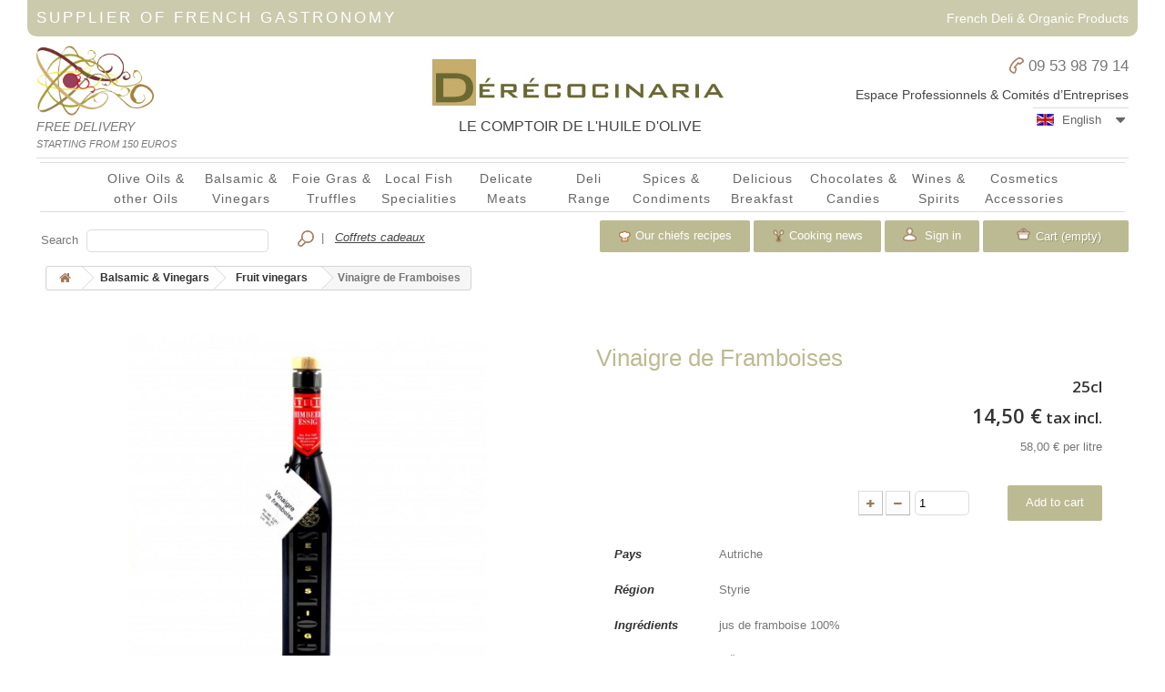

--- FILE ---
content_type: text/html; charset=utf-8
request_url: https://www.derecocinaria.com/en/fruit-vinegars/112-vinaigre-de-framboises-9007203002269.html
body_size: 12728
content:
<!DOCTYPE HTML>
<!--[if lt IE 7]> <html class="no-js lt-ie9 lt-ie8 lt-ie7" lang="en"><![endif]-->
<!--[if IE 7]><html class="no-js lt-ie9 lt-ie8 ie7" lang="en"><![endif]-->
<!--[if IE 8]><html class="no-js lt-ie9 ie8" lang="en"><![endif]-->
<!--[if gt IE 8]> <html class="no-js ie9" lang="en"><![endif]-->
<html lang="en">
	<head>
		<meta charset="utf-8" />
		<title>Vinaigre de Framboises - LE COMPTOIR DE L&#039;HUILE D&#039;OLIVE</title>
		<meta name="generator" content="PrestaShop" />
		<meta name="robots" content="index,follow" />
		<meta name="viewport" content="width=device-width, minimum-scale=0.25, maximum-scale=1.6, initial-scale=1.0" />
		<meta name="apple-mobile-web-app-capable" content="yes" />
		<link rel="icon" type="image/vnd.microsoft.icon" href="/img/favicon.ico?1542706061" />
		<link rel="shortcut icon" type="image/x-icon" href="/img/favicon.ico?1542706061" />
			<link rel="stylesheet" href="https://www.derecocinaria.com/themes/derecocinaria/cache/v_9_ef3d566559f038bdffe8a8cc6a0b03f7_all.css" type="text/css" media="all" />
			<link rel="stylesheet" href="https://www.derecocinaria.com/themes/derecocinaria/cache/v_9_d8f71fca4f7fbf2aa0233fba5a6bc69a_print.css" type="text/css" media="print" />
				<link rel="stylesheet" href="https://www.derecocinaria.com/themes/derecocinaria/css/custom.css" type="text/css" media="all" />
            <link href='http://fonts.googleapis.com/css?family=Muli:400,400italic' rel='stylesheet' type='text/css'>
            <link href='http://fonts.googleapis.com/css?family=Alegreya+Sans+SC:400,500,700,800,900,400italic,500italic,700italic,800italic,900italic' rel='stylesheet' type='text/css'>

	<script type="text/javascript">
var CUSTOMIZE_TEXTFIELD = 1;
var FancyboxI18nClose = 'Close';
var FancyboxI18nNext = 'Next';
var FancyboxI18nPrev = 'Previous';
var PS_CATALOG_MODE = false;
var ajax_allowed = true;
var ajaxsearch = true;
var allowBuyWhenOutOfStock = false;
var attribute_anchor_separator = '-';
var attributesCombinations = [];
var availableLaterValue = '';
var availableNowValue = '';
var baseDir = 'https://www.derecocinaria.com/';
var baseUri = 'https://www.derecocinaria.com/';
var blocksearch_type = 'top';
var contentOnly = false;
var currencyBlank = 1;
var currencyFormat = 2;
var currencyRate = 1;
var currencySign = '€';
var currentDate = '2026-01-22 15:32:12';
var customerGroupWithoutTax = false;
var customizationFields = false;
var customizationIdMessage = 'Customization #';
var default_eco_tax = 0;
var delete_txt = 'Delete';
var displayList = false;
var displayPrice = 0;
var doesntExist = 'This combination does not exist for this product. Please select another combination.';
var doesntExistNoMore = 'This product is no longer in stock';
var doesntExistNoMoreBut = 'with those attributes but is available with others.';
var ecotaxTax_rate = 0;
var fieldRequired = 'Please fill in all the required fields before saving your customization.';
var freeProductTranslation = 'Free!';
var freeShippingTranslation = 'Free shipping!';
var generated_date = 1769092331;
var group_reduction = 0;
var hasDeliveryAddress = false;
var idDefaultImage = 597;
var id_lang = 2;
var id_product = 112;
var img_dir = 'https://www.derecocinaria.com/themes/derecocinaria/img/';
var img_prod_dir = 'https://www.derecocinaria.com/img/p/';
var img_ps_dir = 'https://www.derecocinaria.com/img/';
var instantsearch = false;
var isGuest = 0;
var isLogged = 0;
var isMobile = false;
var jqZoomEnabled = false;
var mailalerts_already = 'You already have an alert for this product';
var mailalerts_invalid = 'Your e-mail address is invalid';
var mailalerts_placeholder = 'your@email.com';
var mailalerts_registered = 'Request notification registered';
var mailalerts_url_add = 'https://www.derecocinaria.com/en/module/mailalerts/actions?process=add';
var mailalerts_url_check = 'https://www.derecocinaria.com/en/module/mailalerts/actions?process=check';
var maxQuantityToAllowDisplayOfLastQuantityMessage = 0;
var minimalQuantity = 1;
var noTaxForThisProduct = false;
var oosHookJsCodeFunctions = [];
var page_name = 'product';
var priceDisplayMethod = 0;
var priceDisplayPrecision = 2;
var productAvailableForOrder = true;
var productBasePriceTaxExcl = 13.74;
var productBasePriceTaxExcluded = 13.74;
var productHasAttributes = false;
var productPrice = 14.5;
var productPriceTaxExcluded = 13.74;
var productPriceWithoutReduction = 14.5;
var productReference = 'FRAMBOISE 25CL';
var productShowPrice = true;
var productUnitPriceRatio = 0.25;
var product_fileButtonHtml = 'Choose File';
var product_fileDefaultHtml = 'No file selected';
var product_specific_price = [];
var quantitiesDisplayAllowed = false;
var quantityAvailable = 0;
var quickView = true;
var reduction_percent = 0;
var reduction_price = 0;
var removingLinkText = 'remove this product from my cart';
var roundMode = 2;
var search_url = 'https://www.derecocinaria.com/en/recherche';
var sharing_img = 'https://www.derecocinaria.com/597/vinaigre-de-framboises.jpg';
var sharing_name = 'Vinaigre de Framboises';
var sharing_url = 'https://www.derecocinaria.com/en/fruit-vinegars/112-vinaigre-de-framboises-9007203002269.html';
var specific_currency = false;
var specific_price = 0;
var static_token = '3ec8e28189f32bf39a4d05e7b3d68dc3';
var stf_msg_error = 'Your e-mail could not be sent. Please check the e-mail address and try again.';
var stf_msg_required = 'You did not fill required fields';
var stf_msg_success = 'Your e-mail has been sent successfully';
var stf_msg_title = 'Send to a friend';
var stf_secure_key = 'b353079b8c0f88af49b217ec7f026317';
var stock_management = 1;
var taxRate = 5.5;
var toBeDetermined = 'To be determined';
var token = '3ec8e28189f32bf39a4d05e7b3d68dc3';
var uploading_in_progress = 'Uploading in progress, please be patient.';
var usingSecureMode = true;
</script>

		<script type="text/javascript" src="/js/jquery/jquery-1.11.0.min.js"></script>
		<script type="text/javascript" src="/js/jquery/jquery-migrate-1.2.1.min.js"></script>
		<script type="text/javascript" src="/js/jquery/plugins/jquery.easing.js"></script>
		<script type="text/javascript" src="/js/tools.js"></script>
		<script type="text/javascript" src="/themes/derecocinaria/js/global.js"></script>
		<script type="text/javascript" src="/themes/derecocinaria/js/autoload/10-bootstrap.min.js"></script>
		<script type="text/javascript" src="/themes/derecocinaria/js/autoload/15-jquery.total-storage.min.js"></script>
		<script type="text/javascript" src="/themes/derecocinaria/js/autoload/15-jquery.uniform-modified.js"></script>
		<script type="text/javascript" src="/js/jquery/plugins/fancybox/jquery.fancybox.js"></script>
		<script type="text/javascript" src="/themes/derecocinaria/js/products-comparison.js"></script>
		<script type="text/javascript" src="/js/jquery/plugins/jquery.idTabs.js"></script>
		<script type="text/javascript" src="/js/jquery/plugins/jquery.scrollTo.js"></script>
		<script type="text/javascript" src="/js/jquery/plugins/jquery.serialScroll.js"></script>
		<script type="text/javascript" src="/js/jquery/plugins/bxslider/jquery.bxslider.js"></script>
		<script type="text/javascript" src="/themes/derecocinaria/js/product.js"></script>
		<script type="text/javascript" src="/modules/socialsharing/js/socialsharing.js"></script>
		<script type="text/javascript" src="/themes/derecocinaria/js/modules/blockcart/ajax-cart.js"></script>
		<script type="text/javascript" src="/themes/derecocinaria/js/tools/treeManagement.js"></script>
		<script type="text/javascript" src="/js/jquery/plugins/autocomplete/jquery.autocomplete.js"></script>
		<script type="text/javascript" src="/themes/derecocinaria/js/modules/blocksearch/blocksearch.js"></script>
		<script type="text/javascript" src="/themes/derecocinaria/js/modules/sendtoafriend/sendtoafriend.js"></script>
		<script type="text/javascript" src="/themes/derecocinaria/js/modules/blocktopmenu/js/hoverIntent.js"></script>
		<script type="text/javascript" src="/themes/derecocinaria/js/modules/blocktopmenu/js/superfish-modified.js"></script>
		<script type="text/javascript" src="/themes/derecocinaria/js/modules/blocktopmenu/js/blocktopmenu.js"></script>
		<script type="text/javascript" src="/themes/derecocinaria/js/modules/mailalerts/mailalerts.js"></script>
		<script type="text/javascript" src="/modules/dpdfrance/views/js/front/relais/dpdfrance_relais.js"></script>
		<script type="text/javascript" src="https://maps.googleapis.com/maps/api/js?sensor=false"></script>
		<script type="text/javascript" src="/modules/ganalytics/views/js/GoogleAnalyticActionLib.js"></script>
			<meta property="og:title" content="Vinaigre de Framboises - LE COMPTOIR DE L&#039;HUILE D&#039;OLIVE" />
<meta property="og:url" content="https://www.derecocinaria.com/en/fruit-vinegars/112-vinaigre-de-framboises-9007203002269.html" />
<meta property="og:type" content="product" />
<meta property="og:site_name" content="LE COMPTOIR DE L'HUILE D'OLIVE" />
<meta property="og:description" content="" />
<meta property="og:email" content="" />
<meta property="og:phone_number" content="" />
<meta property="og:street-address" content="" />
<meta property="og:locality" content="" />
<meta property="og:country-name" content="" />
<meta property="og:postal-code" content="" />
<meta property="og:image" content="https://www.derecocinaria.com/597-large_default/vinaigre-de-framboises.jpg" />
<style type="text/css">
@charset "utf-8";
/* CSS Document */

#CCategoriePlus{padding:0}
#CCategoriePlus .CCatPlus{padding:1px}
#CCategoriePlus .CCatPlus ul{padding:0;margin:0px}
#CCategoriePlus .CCatPlus li, .swiper-slide{border:solid 1px #f1f2f3;background:#0;padding:0;margin-bottom:1px}
#CCategoriePlus .CCatPlus li a, .swiper-slide a{
	text-align:center;
	display:block;
	color:#eb12eb;
	font-size:12px;/*Sub categories text size*/
	text-decoration:none
}
#CCategoriePlus .CCatPlus li a:hover, .swiper-slide a:hover{background-color:#13131c;color:#5fd624;}
@media(max-width:990px){
#CCategoriePlus .CCatPlus ul li{padding:5px 8px;background:#f1f2f3;margin-bottom:1px}
#CCategoriePlus .ctitle{text-align:center}
}
#CCategoriePlus.ctitle{display:block;background:#f1f2f3;border:solid 1px #000000;border-top:0;margin: 0 0 1px 0}
#CCategoriePlus .ctitle a{color:#fc0ffc}
#CCategoriePlus .ctitle a:hover{color:#1421cf}
#CCategoriePlus .Cprod {text-align:center;display:block;border:solid 1px #f1f2f3;}
#CCategoriePlus .Cprod a.button span{text-align:center;font-size:0.8em;padding:1px 3px}
#CCategoriePlus .CcategoryImage{padding:0;margin:0 auto;display:block;background:#f1f2f3;;border:solid 1px #000000;border-bottom:0}
#CCategoriePlus .CCatPlus li .CcategoryImage{border:none}
#CCategoriePlus .CCatPlus a.Ctocat{color:#e8910e;}
#CCategoriePlus small{margin-top:3px}

.swiper-container {
    width: 100%;
    height: 100%}
.swiper-slide {
    text-align: center;
    font-size: 18px;
    background: #fff;
    /* Center slide text vertically */
    display: -webkit-box;
    display: -ms-flexbox;
    display: -webkit-flex;
    display: flex;
    -webkit-box-pack: center;
    -ms-flex-pack: center;
    -webkit-justify-content: center;
    justify-content: center;
    -webkit-box-align: center;
    -ms-flex-align: center;
    -webkit-align-items: center;
    align-items: center}

.swiper-pagination-bullet-active{background:#000000 !important}
.swiper-slide a{color:#000000}

  /* Hack pour le bug du float sur les listes avec des div plus courtes */
@media (min-width:767px){

  /* Column clear fix */
 #CCategoriePlus .col-lg-1:nth-child(12n+1),
 #CCategoriePlus .col-lg-2:nth-child(6n+1),
 #CCategoriePlus .col-lg-3:nth-child(4n+1),
 #CCategoriePlus .col-lg-4:nth-child(3n+1),
 #CCategoriePlus .col-lg-6:nth-child(2n+1),
 #CCategoriePlus .col-md-1:nth-child(12n+1),
 #CCategoriePlus .col-md-2:nth-child(6n+1),
 #CCategoriePlus .col-md-3:nth-child(4n+1),
 #CCategoriePlus .col-md-4:nth-child(3n+1),
 #CCategoriePlus .col-md-6:nth-child(2n+1){
    clear: none;
  }
 #CCategoriePlus .col-sm-1:nth-child(12n+1),
 #CCategoriePlus .col-sm-2:nth-child(6n+1),
 #CCategoriePlus .col-sm-3:nth-child(4n+1),
 #CCategoriePlus .col-sm-4:nth-child(3n+1),
 #CCategoriePlus .col-sm-6:nth-child(2n+1){
    clear: left;
  }
}
/*  Medium Desktop  */
@media (min-width:992px){

  /* Column clear fix */
 #CCategoriePlus .col-lg-1:nth-child(12n+1),
 #CCategoriePlus .col-lg-2:nth-child(6n+1),
 #CCategoriePlus .col-lg-3:nth-child(4n+1),
 #CCategoriePlus .col-lg-4:nth-child(3n+1),
 #CCategoriePlus .col-lg-6:nth-child(2n+1),
 #CCategoriePlus .col-sm-1:nth-child(12n+1),
 #CCategoriePlus .col-sm-2:nth-child(6n+1),
 #CCategoriePlus .col-sm-3:nth-child(4n+1),
 #CCategoriePlus .col-sm-4:nth-child(3n+1),
 #CCategoriePlus .col-sm-6:nth-child(2n+1),
 #CCategoriePlus .col-xs-1:nth-child(12n+1),
 #CCategoriePlus .col-xs-2:nth-child(6n+1),
 #CCategoriePlus .col-xs-3:nth-child(4n+1),
 #CCategoriePlus .col-xs-4:nth-child(3n+1),
 #CCategoriePlus .col-xs-6:nth-child(2n+1){
    clear: none;
  }
 #CCategoriePlus .col-md-1:nth-child(12n+1),
 #CCategoriePlus .col-md-2:nth-child(6n+1),
 #CCategoriePlus .col-md-3:nth-child(4n+1),
 #CCategoriePlus .col-md-4:nth-child(3n+1),
 #CCategoriePlus .col-md-6:nth-child(2n+1),
 #CCategoriePlus .col-xs-1:nth-child(12n+1),
 #CCategoriePlus .col-xs-2:nth-child(6n+1),
 #CCategoriePlus .col-xs-3:nth-child(4n+1),
 #CCategoriePlus .col-xs-4:nth-child(3n+1),
 #CCategoriePlus .col-xs-6:nth-child(2n+1){
    clear: left;
  }
}
/*  Large Desktop  */
@media (min-width:1200px){

  /* Column clear fix */
 #CCategoriePlus .col-md-1:nth-child(12n+1),
 #CCategoriePlus .col-md-2:nth-child(6n+1),
 #CCategoriePlus .col-md-3:nth-child(4n+1),
 #CCategoriePlus .col-md-4:nth-child(3n+1),
 #CCategoriePlus .col-md-6:nth-child(2n+1),
 #CCategoriePlus .col-sm-1:nth-child(12n+1),
 #CCategoriePlus .col-sm-2:nth-child(6n+1),
 #CCategoriePlus .col-sm-3:nth-child(4n+1),
 #CCategoriePlus .col-sm-4:nth-child(3n+1),
 #CCategoriePlus .col-sm-6:nth-child(2n+1)
 #CCategoriePlus .col-xs-1:nth-child(12n+1),
 #CCategoriePlus .col-xs-2:nth-child(6n+1),
 #CCategoriePlus .col-xs-3:nth-child(4n+1),
 #CCategoriePlus .col-xs-4:nth-child(3n+1),
 #CCategoriePlus .col-xs-6:nth-child(2n+1){{
    clear: none;
  }
 #CCategoriePlus .col-lg-1:nth-child(12n+1),
 #CCategoriePlus .col-lg-2:nth-child(6n+1),
 #CCategoriePlus .col-lg-3:nth-child(4n+1),
 #CCategoriePlus .col-lg-4:nth-child(3n+1),
 #CCategoriePlus .col-lg-6:nth-child(2n+1){
    clear: left;
  }
}
</style>

			<script type="text/javascript">
				(window.gaDevIds=window.gaDevIds||[]).push('d6YPbH');
				(function(i,s,o,g,r,a,m){i['GoogleAnalyticsObject']=r;i[r]=i[r]||function(){
				(i[r].q=i[r].q||[]).push(arguments)},i[r].l=1*new Date();a=s.createElement(o),
				m=s.getElementsByTagName(o)[0];a.async=1;a.src=g;m.parentNode.insertBefore(a,m)
				})(window,document,'script','//www.google-analytics.com/analytics.js','ga');
				ga('create', 'UA-84554445-1', 'auto');
				ga('require', 'ec');</script>
		<link rel="stylesheet" href="https://fonts.googleapis.com/css?family=Open+Sans:300,600&amp;subset=latin,latin-ext" type="text/css" media="all" />
		<!--[if IE 8]>
		<script src="https://oss.maxcdn.com/libs/html5shiv/3.7.0/html5shiv.js"></script>
		<script src="https://oss.maxcdn.com/libs/respond.js/1.3.0/respond.min.js"></script>
		<![endif]-->
        
        <script> $(document).ready(function(){
		$( ".htmlcontent-item-1" ).hover(
			  function() {
				$(this).find(".item-html").css("height", "100px");
			  }, function() {
				$(this).find(".item-html").css("height", "0px");
			  }
			);
		$( ".htmlcontent-item-2" ).hover(
			  function() {
				$(this).find(".item-html").css("height", "100px");
			  }, function() {
				$(this).find(".item-html").css("height", "0px");
			  }
			);
		$( ".htmlcontent-item-3" ).hover(
			  function() {
				$(this).find(".item-html").css("height", "100px");
			  }, function() {
				$(this).find(".item-html").css("height", "0px");
			  }
			);
		$( ".htmlcontent-item-4" ).hover(
			  function() {
				$(this).find(".item-html").css("height", "100px");
			  }, function() {
				$(this).find(".item-html").css("height", "0px");
			  }
			);

		$( ".htmlcontent-item-5" ).hover(
			  function() {
				$(this).find(".item-html").css("height", "100px");
			  }, function() {
				$(this).find(".item-html").css("height", "0px");
			  }
			);

		$( ".htmlcontent-item-6" ).hover(
			  function() {
				$(this).find(".item-html").css("height", "100px");
			  }, function() {
				$(this).find(".item-html").css("height", "0px");
			  }
			);
		});
		</script>
        
		<script type="text/javascript" src="https://www.derecocinaria.com/themes/derecocinaria/js//css3-mediaqueries.js"></script>
		<script src='https://www.google.com/recaptcha/api.js?hl=en'></script>

	</head>
	<body id="product" class="product product-112 product-vinaigre-de-framboises category-35 category-fruit-vinegars hide-left-column hide-right-column lang_en">
					<div id="page">
			<div class="header-container">
				<header id="header">
					<div class="topbar">
						<div class="container">
							<div class="row">
								<h1>SUPPLIER OF FRENCH GASTRONOMY</h1>
                                <span style="float:right">                                
                                French Deli &amp; Organic Products
                                                                </span>
							</div>
						</div>
					</div>
					<div>
						<div class="container">
							<div class="row" style="text-align:center">
                            <div style="float:left;text-align:left;font-style:italic;font-size:1.1em;"><img src="https://www.derecocinaria.com/themes/derecocinaria/img/webproconseil/logo_image.png" alt=""  style="height:80px"><br> FREE DELIVERY<br><span style="font-size:0.8em" style="border:solid 1px red!important">STARTING FROM 150 EUROS</span></div>
								<nav id="top-nav">	<!--<span class="shop-phone">
		<i class="icon-phone"></i> <strong>09 53 98 79 14</strong><br>
        <a href="#">Espace profesionnels & Comités d’Entreprises</a>
	</span>-->
    <!--<div style="text-align:right;line-height:2em"><span style="margin-top:10px;padding-bottom:5px;font-size:1.3em;display:inline-block;"><img src="https://www.derecocinaria.com/themes/derecocinaria/img/webproconseil/contact.png" style="height:18px;vertical-align:middle;margin-top:-4px;margin-right:4px;">05 34 25 80 61</span><br><a href="https://www.derecocinaria.com/en/content/8-new" title="Espace Profesionnels &amp; Comités d’Entreprises" style="font-size:1.1em">Espace Professionnels &amp; Comit&eacute;s d&rsquo;Entreprises </a></div>-->
<div id="top-contact"><span style="margin-top:10px;padding-bottom:5px;font-size:1.3em;display:inline-block;"><img src="https://www.derecocinaria.com/themes/derecocinaria/img/webproconseil/contact.png" style="height:18px;vertical-align:middle;margin-top:-4px;margin-right:4px;">09 53 98 79 14</span><br><a href="http://www.derecocinaria.com/connexion" title="Espace Profesionnels &amp; Comités d’Entreprises" style="font-size:1.1em">Espace Professionnels &amp; Comit&eacute;s d&rsquo;Entreprises </a></div>
<!-- Block languages module -->
	<div id="languages-block-top" class="languages-block">
														<div class="current">
					<span><img src="https://www.derecocinaria.com/themes/derecocinaria/img/webproconseil/en.jpg" style="height:13px; margin-top:-2px;margin-right:5px"> English</span>
				</div>
												<ul id="first-languages" class="languages-block_ul toogle_content">
							<li >
																				<a href="https://www.derecocinaria.com/fr/vinaigres-de-fruits-/112-vinaigre-de-framboises-9007203002269.html" title="Français (French)">
															<span><img src="https://www.derecocinaria.com/themes/derecocinaria/img/webproconseil/fr.jpg" style="height:13px; margin-top:-2px;margin-right:5px">  Français</span>
									</a>
								</li>
							<li class="selected">
										<span><img src="https://www.derecocinaria.com/themes/derecocinaria/img/webproconseil/en.jpg" style="height:13px; margin-top:-2px;margin-right:5px">  English</span>
								</li>
							<li >
																				<a href="https://www.derecocinaria.com/de/fruchtessige/112-vinaigre-de-framboises-9007203002269.html" title="Deutsch">
															<span><img src="https://www.derecocinaria.com/themes/derecocinaria/img/webproconseil/de.jpg" style="height:13px; margin-top:-2px;margin-right:5px">  Deutsch</span>
									</a>
								</li>
					</ul>
	</div>
<!-- /Block languages module -->
</nav>
                                <div class="separator-logo"></div>
									<a href="https://www.derecocinaria.com/" title="LE COMPTOIR DE L&#039;HUILE D&#039;OLIVE" id="main-logo-link">
										<img class="" src="https://www.derecocinaria.com/img/test-logo-1428080665.jpg" alt="LE COMPTOIR DE L&#039;HUILE D&#039;OLIVE" id="main-logo"/><br><span id="main-slogan">Le Comptoir de l&#039;Huile d&#039;Olive </span>
									</a>
    								<div style="clear:both"></div>
										<!-- Menu -->
	<div id="block_top_menu" class="sf-contener clearfix col-lg-12">
		<div class="cat-title">Menu</div>
		<ul class="sf-menu clearfix menu-content">
			<li><a href="#">Olive Oils & other Oils</a><ul><li><a  class="test10" href="https://www.derecocinaria.com/en/14-olive-oil-extra-virgin" title="Olive Oil Extra Virgin">Olive Oil Extra Virgin</a><ul><li><a  class="test10" href="https://www.derecocinaria.com/en/91-particuliers-uniquement" title="Particuliers uniquement">Particuliers uniquement</a></li><li><a  class="test10" href="https://www.derecocinaria.com/en/92-spain" title="Spain">Spain</a></li><li><a  class="test10" href="https://www.derecocinaria.com/en/94-greece" title="Greece">Greece</a></li><li><a  class="test10" href="https://www.derecocinaria.com/en/95-france" title="France">France</a></li></ul></li><li><a  class="test10" href="https://www.derecocinaria.com/en/15-flavored-olive-oils" title="Flavored Olive Oils">Flavored Olive Oils</a><ul><li><a  class="test10" href="https://www.derecocinaria.com/en/99-france" title="France">France</a></li><li><a  class="test10" href="https://www.derecocinaria.com/en/102-italy" title="Italy">Italy</a></li></ul></li><li><a  class="test10" href="https://www.derecocinaria.com/en/30-virgin-oils-cold-pressed-" title="Virgin Oils cold pressed ">Virgin Oils cold pressed </a></li><li><a  class="test10" href="https://www.derecocinaria.com/en/31-nut-and-hazelnut-oil" title="Nut and Hazelnut Oil">Nut and Hazelnut Oil</a><ul><li><a  class="test10" href="https://www.derecocinaria.com/en/100-nut-oil" title="Nut Oil">Nut Oil</a></li><li><a  class="test10" href="https://www.derecocinaria.com/en/101-hazelnut-oil" title="Hazelnut Oil">Hazelnut Oil</a></li></ul></li><li><a  class="test10" href="https://www.derecocinaria.com/en/32-pumpkinseed-oil" title="Pumpkinseed Oil">Pumpkinseed Oil</a></li><li><a  class="test10" href="https://www.derecocinaria.com/en/114-nos-huiles-cosmetiques-bio" title="Nos Huiles Cosmétiques BIO">Nos Huiles Cosmétiques BIO</a></li><li class="category-thumbnail"></li></ul></li><li><a href="#">Balsamic & Vinegars </a><ul><li><a  class="test10" href="https://www.derecocinaria.com/en/34-balsamic-vinegars" title="Balsamic vinegars">Balsamic vinegars</a></li><li><a  class="test10" href="https://www.derecocinaria.com/en/35-fruit-vinegars" title="Fruit vinegars">Fruit vinegars</a><ul><li><a  class="test10" href="https://www.derecocinaria.com/en/78-professionnels-uniquement" title="Professionnels uniquement">Professionnels uniquement</a></li></ul></li><li><a  class="test10" href="https://www.derecocinaria.com/en/36-sherry-vinegars-" title="Sherry Vinegars ">Sherry Vinegars </a></li><li><a  class="test10" href="https://www.derecocinaria.com/en/37-banyuls-vinegar" title="Banyuls vinegar">Banyuls vinegar</a></li><li><a  class="test10" href="https://www.derecocinaria.com/en/38-wine-vinegars" title="Wine vinegars">Wine vinegars</a></li><li class="category-thumbnail"></li></ul></li><li><a href="#">Foie Gras & Truffles</a><ul><li><a  class="test10" href="https://www.derecocinaria.com/en/39-foie-gras-" title="Foie gras ">Foie gras </a></li><li><a  class="test10" href="https://www.derecocinaria.com/en/40-truffle" title="Truffle">Truffle</a></li><li class="category-thumbnail"></li></ul></li><li><a href="#">Local Fish Specialities </a><ul><li><a  class="test10" href="https://www.derecocinaria.com/en/42-trout-from-the-pyrenees-spreads" title="Trout from the Pyrenees & Spreads">Trout from the Pyrenees & Spreads</a></li><li><a  class="test10" href="https://www.derecocinaria.com/en/43-spreads-tapas-of-brittany" title="Spreads & Tapas of Brittany">Spreads & Tapas of Brittany</a></li><li><a  class="test10" href="https://www.derecocinaria.com/en/44-gastronomy-seafood" title="Gastronomy Seafood">Gastronomy Seafood</a></li><li class="category-thumbnail"></li></ul></li><li><a href="#">Delicate Meats</a><ul><li><a  class="test10" href="https://www.derecocinaria.com/en/45-specialites-du-sud-ouest" title="Spécialités du Sud-ouest">Spécialités du Sud-ouest</a></li><li><a  class="test10" href="https://www.derecocinaria.com/en/46-pates-aveyronnais" title="Pâtés aveyronnais">Pâtés aveyronnais</a><ul><li><a  class="test10" href="https://www.derecocinaria.com/en/84-particuliers-uniquement" title="Particuliers uniquement">Particuliers uniquement</a></li></ul></li><li class="category-thumbnail"></li></ul></li><li><a href="#">Deli Range</a><ul><li><a  class="test10" href="https://www.derecocinaria.com/en/48-antipasti-" title="Antipasti ">Antipasti </a></li><li><a  class="test10" href="https://www.derecocinaria.com/en/49-pates-italiennes" title="Pâtes Italiennes">Pâtes Italiennes</a></li><li><a  class="test10" href="https://www.derecocinaria.com/en/52-pestos" title="Pestos">Pestos</a></li><li><a  class="test10" href="https://www.derecocinaria.com/en/53-tartinables-accompagnements" title="Tartinables & Accompagnements">Tartinables & Accompagnements</a></li><li><a  class="test10" href="https://www.derecocinaria.com/en/54-olives" title="Olives">Olives</a></li><li><a  class="test10" href="https://www.derecocinaria.com/en/55-tapenades" title="Tapenades">Tapenades</a></li><li><a  class="test10" href="https://www.derecocinaria.com/en/115-ail-noir-" title="Ail Noir ">Ail Noir </a></li><li class="category-thumbnail"></li></ul></li><li><a href="#">Spices & Condiments</a><ul><li><a  class="test10" href="https://www.derecocinaria.com/en/57-epices-" title="Épices ">Épices </a></li><li><a  class="test10" href="https://www.derecocinaria.com/en/58-poivres" title="Poivres">Poivres</a></li><li><a  class="test10" href="https://www.derecocinaria.com/en/59-moutardes" title="Moutardes">Moutardes</a></li><li><a  class="test10" href="https://www.derecocinaria.com/en/60-sels-fleurs-de-sel" title="Sels & Fleurs de Sel">Sels & Fleurs de Sel</a></li><li class="category-thumbnail"></li></ul></li><li><a href="#">Delicious Breakfast</a><ul><li><a  class="test10" href="https://www.derecocinaria.com/en/61-confitures" title="Confitures">Confitures</a></li><li><a  class="test10" href="https://www.derecocinaria.com/en/62-miels" title="Miels">Miels</a></li><li><a  class="test10" href="https://www.derecocinaria.com/en/63-thes" title="Thés">Thés</a></li><li class="category-thumbnail"></li></ul></li><li><a href="#">Chocolates & Candies</a><ul><li><a  class="test10" href="https://www.derecocinaria.com/en/64-chocolats-bio-equitable" title="Chocolats Bio Équitable">Chocolats Bio Équitable</a></li><li class="category-thumbnail"></li></ul></li><li><a href="#">Wines & Spirits</a><ul><li><a  class="test10" href="https://www.derecocinaria.com/en/66-schnaps-autrichien" title="Schnaps Autrichien">Schnaps Autrichien</a></li><li><a  class="test10" href="https://www.derecocinaria.com/en/112-armagnac-aoc-" title="Armagnac AOC ">Armagnac AOC </a></li><li class="category-thumbnail"></li></ul></li><li><a href="#">Cosmetics Accessories</a><ul><li><a  class="test10" href="https://www.derecocinaria.com/en/88-accessoires" title="Accessoires">Accessoires</a><ul><li><a  class="test10" href="https://www.derecocinaria.com/en/89-test" title="test">test</a></li></ul></li><li><a  class="test10" href="https://www.derecocinaria.com/en/113-our-oils-to-awaken-your-senses" title="Our oils to awaken your senses">Our oils to awaken your senses</a></li><li class="category-thumbnail"></li></ul></li>
					</ul>
	</div>
	<!--/ Menu -->
<!-- Block search module TOP -->
<div id="search_block_top" class="col-sm-4 clearfix">
	<form id="searchbox" method="get" action="//www.derecocinaria.com/en/recherche" >
		<input type="hidden" name="controller" value="search" />
		<input type="hidden" name="orderby" value="position" />
		<input type="hidden" name="orderway" value="desc" />
		Search <input class="search_query form-control" type="text" id="search_query_top" name="search_query" value="" />
		<button type="submit" name="submit_search" class="btn btn-default button-search"><img src="https://www.derecocinaria.com/themes/derecocinaria/img/webproconseil/zoom.png"></button>
	</form>  &nbsp; | &nbsp; <u><a href="https://www.derecocinaria.com/en/content/9-new" title="Coffrets cadeaux" style="font-style:italic">Coffrets cadeaux</a></u>
</div>
                                <div class="separator-search"></div>
<!-- /Block search module TOP --><!-- MODULE Block cart -->
<div id="panier_container" class="col-sm-4 clearfix">
	<div class="shopping_cart">
		<a href="https://www.derecocinaria.com/en/commande" title="View my shopping cart" rel="nofollow">
			<b>Cart</b>
			<span class="ajax_cart_quantity unvisible">0</span>
			<span class="ajax_cart_product_txt unvisible">Product</span>
			<span class="ajax_cart_product_txt_s unvisible">Products</span>
			<span class="ajax_cart_total unvisible">
							</span>
			<span class="ajax_cart_no_product">(empty)</span>
					</a>
					<div class="cart_block block exclusive">
				<div class="block_content">
					<!-- block list of products -->
					<div class="cart_block_list">
												<p class="cart_block_no_products">
							No products
						</p>
												<div class="cart-prices">
							<div class="cart-prices-line first-line">
								<span class="price cart_block_shipping_cost ajax_cart_shipping_cost unvisible">
																			 To be determined																	</span>
								<span class="unvisible">
									Shipping
								</span>
							</div>
																					<div class="cart-prices-line last-line">
								<span class="price cart_block_total ajax_block_cart_total">0,00 €</span>
								<span>Total</span>
							</div>
													</div>
						<p class="cart-buttons">
							<a id="button_order_cart" class="btn btn-default button button-small" href="https://www.derecocinaria.com/en/commande" title="Check out" rel="nofollow">
								<span>
									Check out<i class="icon-chevron-right right"></i>
								</span>
							</a>
						</p>
					</div>
				</div>
			</div><!-- .cart_block -->
			</div>
</div>

	<div id="layer_cart">
		<div class="clearfix">
			<div class="layer_cart_product col-xs-12 col-md-6">
				<span class="cross" title="Close window"></span>
				<h2>
					<i class="icon-check"></i>Product successfully added to your shopping cart
				</h2>
				<div class="product-image-container layer_cart_img">
				</div>
				<div class="layer_cart_product_info">
					<span id="layer_cart_product_title" class="product-name"></span>
					<span id="layer_cart_product_attributes"></span>
					<div>
						<strong class="dark">Quantity</strong>
						<span id="layer_cart_product_quantity"></span>
					</div>
					<div>
						<strong class="dark">Total</strong>
						<span id="layer_cart_product_price"></span>
					</div>
				</div>
			</div>
			<div class="layer_cart_cart col-xs-12 col-md-6">
				<h2>
					<!-- Plural Case [both cases are needed because page may be updated in Javascript] -->
					<span class="ajax_cart_product_txt_s  unvisible">
						There are <span class="ajax_cart_quantity">0</span> items in your cart.
					</span>
					<!-- Singular Case [both cases are needed because page may be updated in Javascript] -->
					<span class="ajax_cart_product_txt ">
						There is 1 item in your cart.
					</span>
				</h2>

				<div class="layer_cart_row">
					<strong class="dark">
						Total products
																					(tax incl.)
																		</strong>
					<span class="ajax_block_products_total">
											</span>
				</div>

								<div class="layer_cart_row">
					<strong class="dark unvisible">
						Total shipping&nbsp;(tax incl.)					</strong>
					<span class="ajax_cart_shipping_cost unvisible">
													 To be determined											</span>
				</div>
								<div class="layer_cart_row">
					<strong class="dark">
						Total
																					(tax incl.)
																		</strong>
					<span class="ajax_block_cart_total">
											</span>
				</div>
				<div class="button-container">
					<span class="continue btn btn-default button exclusive-medium" title="Continue shopping">
						<span>
							<i class="icon-chevron-left left"></i>Continue shopping
						</span>
					</span>
					<a class="btn btn-default button button-medium"	href="https://www.derecocinaria.com/en/commande" title="Proceed to checkout" rel="nofollow">
						<span>
							Proceed to checkout<i class="icon-chevron-right right"></i>
						</span>
					</a>
				</div>
			</div>
		</div>
		<div class="crossseling"></div>
	</div> <!-- #layer_cart -->
	<div class="layer_cart_overlay"></div>

<!-- /MODULE Block cart -->
<!-- Block user information module NAV  -->
	    	        
		<a id="connexion_but" class="login" href="https://www.derecocinaria.com/en/mon-compte" rel="nofollow" title="Log in to your customer account" style="float:right;margin-left:4px;margin-right:4px">
			Sign in
		</a>
        <a id="button2" href="https://www.derecocinaria.com/en/content/6-new" title="Cooking news" class="as_button" style="float:right;margin-left:4px"><img src="https://www.derecocinaria.com/themes/derecocinaria/img/webproconseil/cuilleres.png"> Cooking news</a>
        
        <a id="button3" href="https://www.derecocinaria.com/en/content/7-new" title="Our chiefs recipes" class="as_button" style="float:right;"><img src="https://www.derecocinaria.com/themes/derecocinaria/img/webproconseil/toque.png"> Our chiefs recipes</a>
	<!-- /Block usmodule NAV -->
							</div>
						</div>
					</div>
				</header>
			</div>
			<div class="columns-container">
				<div id="columns" class="container">
											
<!-- Breadcrumb -->
<div class="breadcrumb clearfix">
	<a class="home" href="http://www.derecocinaria.com/" title="Return to Home"><i class="icon-home"></i></a>
			<span class="navigation-pipe">&gt;</span>
					<span class="navigation_page"><span itemscope itemtype="http://data-vocabulary.org/Breadcrumb"><a itemprop="url" href="https://www.derecocinaria.com/en/13-balsamic-vinegars-" title="Balsamic &amp; Vinegars " ><span itemprop="title">Balsamic &amp; Vinegars </span></a></span><span class="navigation-pipe">></span><span itemscope itemtype="http://data-vocabulary.org/Breadcrumb"><a itemprop="url" href="https://www.derecocinaria.com/en/35-fruit-vinegars" title="Fruit vinegars" ><span itemprop="title">Fruit vinegars</span></a></span><span class="navigation-pipe">></span>Vinaigre de Framboises</span>
			</div>
<!-- /Breadcrumb -->

										<div id="slider_row" class="row">
						<div id="top_column" class="center_column col-xs-12 col-sm-12"></div>
					</div>
					<div class="row">
																		<div id="center_column" class="center_column col-xs-12 col-sm-12">
	

							<div itemscope itemtype="http://schema.org/Product">
	<div class="primary_block row">
					<div class="container">
				<div class="top-hr"></div>
			</div>
								<!-- left infos-->
		<div class="pb-left-column col-xs-12 col-sm-6 col-md-6">
			<!-- product img-->
			<div id="image-block" class="clearfix">
																	<span id="view_full_size">
													<img id="bigpic" itemprop="image" src="https://www.derecocinaria.com/597-large_default/vinaigre-de-framboises.jpg" title="Vinaigre de Framboises" alt="Vinaigre de Framboises" width="458" height="458"/>
							<!--								<span class="span_link no-print">View larger</span>
							-->
											</span>
							</div> <!-- end image-block -->
							<!-- thumbnails -->
				<div id="views_block" class="clearfix hidden">
										<div id="thumbs_list">
						<ul id="thumbs_list_frame">
																																																						<li id="thumbnail_597" class="last">
									<a href="https://www.derecocinaria.com/597-thickbox_default/vinaigre-de-framboises.jpg"	data-fancybox-group="other-views" class="fancybox shown" title="Vinaigre de Framboises">
										<img class="img-responsive" id="thumb_597" src="https://www.derecocinaria.com/597-cart_default/vinaigre-de-framboises.jpg" alt="Vinaigre de Framboises" title="Vinaigre de Framboises" height="80" width="80" itemprop="image" />
									</a>
								</li>
																			</ul>
					</div> <!-- end thumbs_list -->
									</div> <!-- end views-block -->
				<!-- end thumbnails -->
						            
                                		</div> <!-- end pb-left-column -->
		<!-- end left infos-->
		<!-- center infos -->
		<div class="pb-center-column col-xs-23 col-sm-6">
						<h1 itemprop="name">Vinaigre de Framboises</h1>
			<!--<p id="product_reference">
				<label>Reference: </label>
				<span class="editable" itemprop="sku">FRAMBOISE 25CL</span>
			</p>-->
			            
			
            
			            
            
			<!-- add to cart form-->
			<form id="buy_block" action="https://www.derecocinaria.com/en/panier" method="post">
				<!-- hidden datas -->
				<p class="hidden">
					<input type="hidden" name="token" value="3ec8e28189f32bf39a4d05e7b3d68dc3" />
					<input type="hidden" name="id_product" value="112" id="product_page_product_id" />
					<input type="hidden" name="add" value="1" />
					<input type="hidden" name="id_product_attribute" id="idCombination" value="" />
				</p>
				<div class="box-info-product">
					<div class="content_prices clearfix">
													<!-- prices -->
							<div>
								<p class="our_price_display" itemprop="offers" itemscope itemtype="http://schema.org/Offer">25cl<br><link itemprop="availability" href="http://schema.org/InStock"/><span id="our_price_display" class="price" itemprop="price">14,50 €</span> tax incl.<meta itemprop="priceCurrency" content="EUR" /></p>
								<p id="reduction_percent"  style="display:none;"><span id="reduction_percent_display"></span></p>
								<p id="reduction_amount"  style="display:none"><span id="reduction_amount_display"></span></p>
								<p id="old_price" class="hidden"><span id="old_price_display"></span></p>
															</div> <!-- end prices -->
																													
								<p class="unit-price"><span id="unit_price_display">58,00 €</span> per litre</p>
								
													 
						
						<div class="clear"></div>
					</div> <!-- end content_prices -->
                    <div id="mystock">
						<!-- availability or doesntExist -->
			<p id="availability_statut" style="display: none;">
				
				<span id="availability_value" class="label label-success"></span>
			</p>
							
				<p class="warning_inline" id="last_quantities" style="display: none" >Warning: Last items in stock!</p>
						<p id="availability_date" style="display: none;">
				<span id="availability_date_label">Availability date:</span>
				<span id="availability_date_value">0000-00-00</span>
			</p>
			<!-- Out of stock hook -->
			<div id="oosHook" style="display: none;">
				<!-- MODULE MailAlerts -->
			
			<input type="text" id="oos_customer_email" name="customer_email" size="20" value="your@email.com" class="mailalerts_oos_email form-control" style="float:right;clear:both"/><br><br>

    	<a href="#" title="Notify me when available" id="mailalert_link" rel="nofollow">Notify me when available</a>
	<span id="oos_customer_email_result" style="display:none; display: block;"></span>

<!-- END : MODULE MailAlerts -->
			</div>
            </div>
					<div class="product_attributes clearfix">
						<!-- quantity wanted -->
												<p id="quantity_wanted_p">
							<label>Quantity</label>
							<input type="text" name="qty" id="quantity_wanted" class="text" value="1" />
							<a href="#" data-field-qty="qty" class="btn btn-default button-minus product_quantity_down">
								<span><i class="icon-minus"></i></span>
							</a>
							<a href="#" data-field-qty="qty" class="btn btn-default button-plus product_quantity_up">
								<span><i class="icon-plus"></i></span>
							</a>
							<span class="clearfix"></span>
						</p>
												<!-- minimal quantity wanted -->
						<p id="minimal_quantity_wanted_p" style="display: none;">
							The minimum purchase order quantity for the product is <b id="minimal_quantity_label">1</b>
						</p>
											</div> <!-- end product_attributes -->
					<div class="box-cart-bottom">
						<div>
							<p id="add_to_cart" class="buttons_bottom_block no-print">
								<button type="submit" name="Submit" class="exclusive">
									<span>Add to cart</span>
								</button>
							</p>
						</div>
						<!-- Productpaymentlogos module -->
<div id="product_payment_logos">
	<div class="box-security">
    <h5 class="product-heading-h5"></h5>
  			<img src="/modules/productpaymentlogos/img/payment-logo.png" alt="" class="img-responsive" />
	    </div>
</div>
<!-- /Productpaymentlogos module -->
					</div> <!-- end box-cart-bottom -->
				</div> <!-- end box-info-product -->
			</form>
			            
            
                            <!-- Data sheet -->
                <section class="page-product-box">
                    <table class="table-data-sheet">
                                                                            <tr class="odd">
                                                                <td>Pays</td>
                                <td>Autriche</td>
                                                            </tr>
                                                                                                    <tr class="even">
                                                                <td>Région</td>
                                <td>Styrie</td>
                                                            </tr>
                                                                                                    <tr class="odd">
                                                                <td>Ingrédients</td>
                                <td>jus de framboise 100%</td>
                                                            </tr>
                                                                                                                                                                                                                                                                        <tr>
                            <td>Producteur</td>
                            <td>GÖLLES </td>
                        </tr>
                        <tr>
                            <td></td>
                            <td></td>
                        </tr>
                    </table>
                </section>
                <!--end Data sheet -->
                        
            
		</div>
		<!-- end center infos-->
	</div> <!-- end primary_block -->
					<!--HOOK_PRODUCT_TAB -->
		<section class="page-product-box">
			
					</section>
		<!--end HOOK_PRODUCT_TAB -->
				
				<script type="text/javascript">
					jQuery(document).ready(function(){
						var MBG = GoogleAnalyticEnhancedECommerce;
						MBG.setCurrency('EUR');
						MBG.addProductDetailView({"id":112,"name":"\"Vinaigre de Framboises\"","category":"\"fruit-vinegars\"","brand":"false","variant":"null","type":"typical","position":"0","quantity":1,"list":"product","url":"","price":"13.74"});
					});
				</script>		<!-- description & features -->
											</div> <!-- itemscope product wrapper -->
 
					</div><!-- #center_column -->
										</div><!-- .row -->
				</div><!-- #columns -->
			</div><!-- .columns-container -->
							<!-- Footer -->
				<div class="footer-container">
					<footer id="footer"  class="container">
						<div class="row">
	<!-- MODULE Block footer -->
	<section class="footer-block col-xs-12 col-sm-2" id="block_various_links_footer">
		<h4>Information</h4>
		<ul class="toggle-footer">
																		<li class="item">
				<a href="https://www.derecocinaria.com/en/nous-contacter" title="Contact us">
					Contact us
				</a>
			</li>
															<li class="item">
						<a href="https://www.derecocinaria.com/en/content/3-conditions-utilisation" title="General selling conditions">
							General selling conditions
						</a>
					</li>
																<li class="item">
						<a href="https://www.derecocinaria.com/en/content/4-a-propos" title="About us !">
							About us !
						</a>
					</li>
													<li>
				<a href="https://www.derecocinaria.com/en/plan-site" title="Sitemap">
					Sitemap
				</a>
			</li>
					</ul>
		
	</section>
	<section class="bottom-footer col-xs-12">
		<div>
			LE COMPTOIR DE L&#039;HUILE D&#039;OLIVE - Copyright © 2015 | <a href="https://www.derecocinaria.com/en/content/2-new" title="Legal mentions">Legal mentions</a> | <a href="https://www.derecocinaria.com/en/nous-contacter" title="Contact">Contact</a>
		</div>
	</section>
	<!-- /MODULE Block footer -->

<!-- Block categories module -->
<section class="blockcategories_footer footer-block col-xs-12 col-sm-2">
	<h4>Categories</h4>
	<div class="category_footer toggle-footer">
		<div class="list">
			<ul class="tree dhtml">
												
<li >
	<a 
	href="https://www.derecocinaria.com/en/12-olive-oils-other-oils" title="">
		Olive Oils &amp; other Oils
	</a>
			<ul>
												
<li >
	<a 
	href="https://www.derecocinaria.com/en/14-olive-oil-extra-virgin" title="">
		Olive Oil Extra Virgin
	</a>
			<ul>
												
<li >
	<a 
	href="https://www.derecocinaria.com/en/91-particuliers-uniquement" title="">
		Particuliers uniquement
	</a>
	</li>

																
<li >
	<a 
	href="https://www.derecocinaria.com/en/92-spain" title="">
		Spain
	</a>
	</li>

																
<li >
	<a 
	href="https://www.derecocinaria.com/en/94-greece" title="">
		Greece
	</a>
	</li>

																
<li class="last">
	<a 
	href="https://www.derecocinaria.com/en/95-france" title="">
		France
	</a>
	</li>

									</ul>
	</li>

																
<li >
	<a 
	href="https://www.derecocinaria.com/en/15-flavored-olive-oils" title="">
		Flavored Olive Oils
	</a>
			<ul>
												
<li >
	<a 
	href="https://www.derecocinaria.com/en/99-france" title="">
		France
	</a>
	</li>

																
<li class="last">
	<a 
	href="https://www.derecocinaria.com/en/102-italy" title="">
		Italy
	</a>
	</li>

									</ul>
	</li>

																
<li >
	<a 
	href="https://www.derecocinaria.com/en/30-virgin-oils-cold-pressed-" title="">
		Virgin Oils cold pressed 
	</a>
	</li>

																
<li >
	<a 
	href="https://www.derecocinaria.com/en/31-nut-and-hazelnut-oil" title="">
		Nut and Hazelnut Oil
	</a>
			<ul>
												
<li >
	<a 
	href="https://www.derecocinaria.com/en/100-nut-oil" title="">
		Nut Oil
	</a>
	</li>

																
<li class="last">
	<a 
	href="https://www.derecocinaria.com/en/101-hazelnut-oil" title="">
		Hazelnut Oil
	</a>
	</li>

									</ul>
	</li>

																
<li >
	<a 
	href="https://www.derecocinaria.com/en/32-pumpkinseed-oil" title="">
		Pumpkinseed Oil
	</a>
	</li>

																
<li class="last">
	<a 
	href="https://www.derecocinaria.com/en/114-nos-huiles-cosmetiques-bio" title="">
		Nos Huiles Cosmétiques BIO
	</a>
	</li>

									</ul>
	</li>

							
																
<li >
	<a 
	href="https://www.derecocinaria.com/en/13-balsamic-vinegars-" title="">
		Balsamic &amp; Vinegars 
	</a>
			<ul>
												
<li >
	<a 
	href="https://www.derecocinaria.com/en/34-balsamic-vinegars" title="">
		Balsamic vinegars
	</a>
	</li>

																
<li >
	<a 
	href="https://www.derecocinaria.com/en/35-fruit-vinegars" title="">
		Fruit vinegars
	</a>
			<ul>
												
<li class="last">
	<a 
	href="https://www.derecocinaria.com/en/78-professionnels-uniquement" title="">
		Professionnels uniquement
	</a>
	</li>

									</ul>
	</li>

																
<li >
	<a 
	href="https://www.derecocinaria.com/en/36-sherry-vinegars-" title="">
		Sherry Vinegars 
	</a>
	</li>

																
<li >
	<a 
	href="https://www.derecocinaria.com/en/37-banyuls-vinegar" title="">
		Banyuls vinegar
	</a>
	</li>

																
<li class="last">
	<a 
	href="https://www.derecocinaria.com/en/38-wine-vinegars" title="">
		Wine vinegars
	</a>
	</li>

									</ul>
	</li>

							
																
<li >
	<a 
	href="https://www.derecocinaria.com/en/20-foie-gras-truffles" title="">
		Foie Gras &amp; Truffles
	</a>
			<ul>
												
<li >
	<a 
	href="https://www.derecocinaria.com/en/39-foie-gras-" title="">
		Foie gras 
	</a>
	</li>

																
<li class="last">
	<a 
	href="https://www.derecocinaria.com/en/40-truffle" title="">
		Truffle
	</a>
	</li>

									</ul>
	</li>

							
																
<li >
	<a 
	href="https://www.derecocinaria.com/en/22-local-fish-specialities-" title="">
		Local Fish Specialities 
	</a>
			<ul>
												
<li >
	<a 
	href="https://www.derecocinaria.com/en/42-trout-from-the-pyrenees-spreads" title="">
		Trout from the Pyrenees &amp; Spreads
	</a>
	</li>

																
<li >
	<a 
	href="https://www.derecocinaria.com/en/43-spreads-tapas-of-brittany" title="">
		Spreads &amp; Tapas of Brittany
	</a>
	</li>

																
<li class="last">
	<a 
	href="https://www.derecocinaria.com/en/44-gastronomy-seafood" title="">
		Gastronomy Seafood
	</a>
	</li>

									</ul>
	</li>

							
																
<li >
	<a 
	href="https://www.derecocinaria.com/en/23-delicate-meats" title="">
		Delicate Meats
	</a>
			<ul>
												
<li >
	<a 
	href="https://www.derecocinaria.com/en/45-specialites-du-sud-ouest" title="">
		Spécialités du Sud-ouest
	</a>
	</li>

																
<li class="last">
	<a 
	href="https://www.derecocinaria.com/en/46-pates-aveyronnais" title="">
		Pâtés aveyronnais
	</a>
			<ul>
												
<li class="last">
	<a 
	href="https://www.derecocinaria.com/en/84-particuliers-uniquement" title="">
		Particuliers uniquement
	</a>
	</li>

									</ul>
	</li>

									</ul>
	</li>

							
																
<li >
	<a 
	href="https://www.derecocinaria.com/en/24-deli-range" title="">
		Deli Range
	</a>
			<ul>
												
<li >
	<a 
	href="https://www.derecocinaria.com/en/48-antipasti-" title="">
		Antipasti 
	</a>
	</li>

																
<li >
	<a 
	href="https://www.derecocinaria.com/en/49-pates-italiennes" title="">
		Pâtes Italiennes
	</a>
	</li>

																
<li >
	<a 
	href="https://www.derecocinaria.com/en/52-pestos" title="">
		Pestos
	</a>
	</li>

																
<li >
	<a 
	href="https://www.derecocinaria.com/en/53-tartinables-accompagnements" title="">
		Tartinables &amp; Accompagnements
	</a>
	</li>

																
<li >
	<a 
	href="https://www.derecocinaria.com/en/54-olives" title="">
		Olives
	</a>
	</li>

																
<li >
	<a 
	href="https://www.derecocinaria.com/en/55-tapenades" title="">
		Tapenades
	</a>
	</li>

																
<li class="last">
	<a 
	href="https://www.derecocinaria.com/en/115-ail-noir-" title="">
		Ail Noir 
	</a>
	</li>

									</ul>
	</li>

							
																
<li >
	<a 
	href="https://www.derecocinaria.com/en/25-spices-condiments" title="">
		Spices &amp; Condiments
	</a>
			<ul>
												
<li >
	<a 
	href="https://www.derecocinaria.com/en/57-epices-" title="">
		Épices 
	</a>
	</li>

																
<li >
	<a 
	href="https://www.derecocinaria.com/en/58-poivres" title="">
		Poivres
	</a>
	</li>

																
<li >
	<a 
	href="https://www.derecocinaria.com/en/59-moutardes" title="">
		Moutardes
	</a>
	</li>

																
<li class="last">
	<a 
	href="https://www.derecocinaria.com/en/60-sels-fleurs-de-sel" title="">
		Sels &amp; Fleurs de Sel
	</a>
	</li>

									</ul>
	</li>

							
																
<li >
	<a 
	href="https://www.derecocinaria.com/en/26-delicious-breakfast" title="">
		Delicious Breakfast
	</a>
			<ul>
												
<li >
	<a 
	href="https://www.derecocinaria.com/en/61-confitures" title="">
		Confitures
	</a>
	</li>

																
<li >
	<a 
	href="https://www.derecocinaria.com/en/62-miels" title="">
		Miels
	</a>
	</li>

																
<li class="last">
	<a 
	href="https://www.derecocinaria.com/en/63-thes" title="">
		Thés
	</a>
	</li>

									</ul>
	</li>

							
																
<li >
	<a 
	href="https://www.derecocinaria.com/en/27-chocolates-candies" title="">
		Chocolates &amp; Candies
	</a>
			<ul>
												
<li class="last">
	<a 
	href="https://www.derecocinaria.com/en/64-chocolats-bio-equitable" title="">
		Chocolats Bio Équitable
	</a>
	</li>

									</ul>
	</li>

							
																
<li >
	<a 
	href="https://www.derecocinaria.com/en/28-wines-spirits" title="">
		Wines &amp; Spirits
	</a>
			<ul>
												
<li >
	<a 
	href="https://www.derecocinaria.com/en/66-schnaps-autrichien" title="">
		Schnaps Autrichien
	</a>
	</li>

																
<li class="last">
	<a 
	href="https://www.derecocinaria.com/en/112-armagnac-aoc-" title="">
		Armagnac AOC 
	</a>
	</li>

									</ul>
	</li>

							
																
<li >
	<a 
	href="https://www.derecocinaria.com/en/86-cosmetics-accessories" title="">
		Cosmetics Accessories
	</a>
			<ul>
												
<li >
	<a 
	href="https://www.derecocinaria.com/en/88-accessoires" title="">
		Accessoires
	</a>
			<ul>
												
<li class="last">
	<a 
	href="https://www.derecocinaria.com/en/89-test" title="">
		test
	</a>
	</li>

									</ul>
	</li>

																
<li class="last">
	<a 
	href="https://www.derecocinaria.com/en/113-our-oils-to-awaken-your-senses" title="TOUCH &amp;amp; TASTE 100% Pure 
 Fruit of a passion for the olive tree and the fragrance of fruits and flowers this new range is a perfect marriage of a precious olive oil, resulting from organic olives specially selected for their sweetness and natural essential oils, to produce a product with unique and surprising properties. 
 Its creamy and suave texture allows a sensual massage, delicate and delicately perfumed. 
 These totally innovative oils also have perfect and unique cosmetic properties. 
 Your skin and hair will thank you, your bath becomes silky, the massage will be sensual or toning, cleansing purifying and moisturizing at the same time. 
 It is a privileged beauty ingredient, as the only vegetable oil derived from fruits. It contains 80% essential fatty acids, the content of which is very close to breast milk, but also vitamins A, E, C and D, or chlorophyll. 
 It softens, softens and coats the skin and hair with delicate and captivating scents. 
 A true cocktail of excellent benefits for your well being is also an anti-aging secret thanks to its richness in vitamin E.">
		Our oils to awaken your senses
	</a>
	</li>

									</ul>
	</li>

							
																
<li >
	<a 
	href="https://www.derecocinaria.com/en/105-gift-boxes" title="">
		Gift Boxes
	</a>
	</li>

							
																
<li >
	<a 
	href="https://www.derecocinaria.com/en/106-olive-oils-other-oils" title="">
		Olive Oils &amp; other Oils
	</a>
			<ul>
												
<li class="last">
	<a 
	href="https://www.derecocinaria.com/en/109-page-d-accueil" title="">
		Page d&#039;accueil
	</a>
			<ul>
												
<li class="last">
	<a 
	href="https://www.derecocinaria.com/en/103-professionals-only" title="">
		Professionals only
	</a>
	</li>

									</ul>
	</li>

									</ul>
	</li>

							
																
<li >
	<a 
	href="https://www.derecocinaria.com/en/107-balsamic-vinegars" title="">
		Balsamic &amp; Vinegars
	</a>
			<ul>
												
<li class="last">
	<a 
	href="https://www.derecocinaria.com/en/110-page-d-accueil" title="">
		Page d&#039;accueil
	</a>
	</li>

									</ul>
	</li>

							
																
<li class="last">
	<a 
	href="https://www.derecocinaria.com/en/108-region-s-specialities" title="">
		Region&#039;s Specialities
	</a>
			<ul>
												
<li class="last">
	<a 
	href="https://www.derecocinaria.com/en/111-page-d-accueil" title="">
		Page d&#039;accueil
	</a>
	</li>

									</ul>
	</li>

							
										</ul>
		</div>
	</div> <!-- .category_footer -->
</section>
<!-- /Block categories module -->
<section class="blockcategories_footer footer-block col-xs-12 col-sm-2">
    <h4>Follow us</h4>
	<ul id="socials_links">
					<li class="facebook">
				<a class="_blank" href="https://www.facebook.com/Derecocinaria?_rdr=p">
					<span><img src="https://www.derecocinaria.com/themes/derecocinaria/img/webproconseil/facebook.jpg"> Facebook</span>
				</a>
			</li>
							<li class="twitter">
				<a class="_blank" href="https://twitter.com/DERECOCINARIA">
					<span><img src="https://www.derecocinaria.com/themes/derecocinaria/img/webproconseil/twitter.jpg"> Twitter</span>
				</a>
			</li>
				                        	<li class="google-plus">
        		<a class="_blank" href="#">
        			<span><img src="https://www.derecocinaria.com/themes/derecocinaria/img/webproconseil/gplus.jpg"> Google Plus</span>
        		</a>
        	</li>
                                	</ul>
</section>

<!-- MODULE Block contact infos -->
<section id="block_contact_infos" class="footer-block col-xs-12 col-sm-4">
	<div>
        <h4>Boutique</h4>
                        	<p>
            		Entrepôt ANNEXX - 2 Av des Crêtes - 31520 Ramonville Saint-Agne TOULOUSE</p>
                <p>Aucun frais de transport - récupérez vos produits chez nous directement !
Vente en vrac Huiles &amp; Vinaigres</p>                                    	<p>
            		<span>+33(0)9 53 98 79 14</span>
            	</p>
                        <!--<p><u>Horaires</u><br>
mardi - samedi<br>
10h30 - 19h00</p>-->

<p><a href="https://www.derecocinaria.com/themes/derecocinaria/img/webproconseil/boutique_big_2.jpg" target="_blank"><img src="https://www.derecocinaria.com/themes/derecocinaria/img/webproconseil/boutique_2.jpg" alt="Photo boutique"  style="width:100%"></a></p>
    </div>
</section>
<!-- /MODULE Block contact infos -->

				<script type="text/javascript">
					ga('send', 'pageview');
				</script></div>
					</footer>
				</div><!-- #footer -->
					</div><!-- #page -->
</body></html>

--- FILE ---
content_type: text/css
request_url: https://www.derecocinaria.com/themes/derecocinaria/css/custom.css
body_size: 4374
content:
html {
    font-family: 'Muli', sans-serif!important;
    font-size: 14px;
    color: #444;
    width: 100%;
    height: 100%}
body {
    font-family: 'Muli', sans-serif!important;
    margin: 0;
    width: 100%;
    height: 100%}
.container {
    max-width: 1220px!important;
    width: 100%!important;
    padding: 10px!important;
}
.nav {
    background: none!important;
}
nav {
    float: right!important;
    width: 320px!important;
}
#languages-block-top {
    border-left: 0;
    border-top: solid 1px #ddd;
}
#languages-block-top .current {
    color: #666!important;
    text-shadow: none!important;
    font-weight: 400!important;
    padding: 4px!important;
}
#languages-block-top ul {
    right: 0!important;
    left: auto!important;
    background: #eee;
    border-radius: 2px!important;
}
#languages-block-top ul li, #languages-block-top ul li a {
    background: #eee;
    color: #666!important;
    border-radius: 2px!important;
}
#languages-block-top ul li a:hover {
    background: #6d6a33!important;
    border-radius: 2px!important;
    color: #fff!important;
}
#languages-block-top ul .selected {
    background: #bcba92!important;
    color: #fff;
    border-radius: 2px!important;
}
.topbar .container {
    color: #fff;
    background: #cbcaac!important;
    border-bottom-left-radius: 10px;
    border-bottom-right-radius: 10px;
}
.topbar .container .row {
    width: 100%!important;
    max-width: 1200px!important;
    position: static!important;
    margin: 0!important;
    margin-right: 20px!important;
    font-size: 1.1em;
    line-height: 20px;
}
.row {
    padding: 0;
    margin: 0;
}
.topbar .container .row h1 {
    font-family: 'Alegreya Sans SC', sans-serif;
    letter-spacing: 3px;
    font-size: 1.2em;
    font-weight: 400;
    padding: 0;
    margin: 0;
    display: inline-block;
    *display: inline;
    zoom: 1;
}
.bx-controls-direction {
    display: none;
}
.shop-phone {
    font-family: 'Muli', sans-serif!important;
    font-weight: 400;
}
#block_top_menu, .sf-menu {
    border-top: solid 1px #ddd;
    background-color: #fff;
}
#block_top_menu {
    margin-top: 6px;
    padding: 4px!important;
    margin-bottom: 5px;
}
.sf-menu {
    font-size: 1.2em;
    letter-spacing: 1px;
    text-align: center;
    border-bottom: solid 1px #ddd!important;
    padding: 5px;
    padding-bottom: 3px;
}
.submenu-container {
    border: solid 1px #ddd;
    border-radius: 2px;
    padding: 5px!important;
    background: rgba(255, 255, 255, 0.9)!important;
}
.sf-menu li {
    float: none!important;
    display: inline-block!important;
    border: none;
    margin-left: 0;
    padding-bottom: 2px;
    max-width: 120px!important;
    vertical-align: top;
    position: relative;
}
.sf-menu ul ul li {
    text-align: left;
}
.sf-menu ul li a {
  /* border-bottom: solid 1px #ddd; */
}
.sf-menu ul {
    margin-top: -15px;
    margin-left: 2px;
    width: 300px!important;
    padding: 0!important;
    padding-top: 5px!important;
}
.sf-menu li:last-child ul, .sf-menu li:nth-last-child(2) ul, .sf-menu li:nth-last-child(3) ul, .sf-menu li:nth-last-child(4) ul, .sf-menu li:nth-last-child(5) ul, .sf-menu li:nth-last-child(6) ul {
    left: -195px!important;
}
.sf-menu ul li {
    text-align: left!important;
    display: block!important;
    width: auto!important;
    /* height: auto!important; */
    max-width: 100%!important;
    padding: 1px!important;
    height: 30px !important;
}
.sf-menu ul li {
    text-align: left!important;
    display: block!important;
    width: auto!important;
    /* height: auto!important; */
    max-width: 100%!important;
    padding: 1px!important;
    height: 30px !important;
    background-color: #fff;
}
.sf-menu .category-thumbnail {
    display: none !important;
}
.sf-menu li a {
    font-family: 'Muli', sans-serif!important;
    color: #666;
    font-size: .9em!important;
    text-transform: none!important;
    font-weight: 400!important;
    -webkit-transition-property: all;
    -webkit-transition-duration: .5s;
    -moz-transition-property: all;
    -moz-transition-duration: .5s;
    transition-property: all;
    transition-duration: .5s;
    margin: 0;
    list-style-type: none;
    cursor: pointer;
    padding: 0;
    border: solid 1px #fff;
    border-radius: 2px;
    margin-left: 2px;
    background: #fff;
    display: inline-block;
}
.sf-menu li {
    max-width: 100px!important;
}
.sf-menu li:nth-child(1) {
    max-width: 108px!important;
    width: 108px!important;
}
.sf-menu li:nth-child(4) {
    max-width: 92px!important;
}
.sf-menu li:nth-child(6) {
    max-width: 81px!important;
}
.sf-menu li:nth-child(10) {
    max-width: 88px!important;
}
.sf-menu li a:hover, .sf-menu > li.sfHover > a, .sf-menu > li > a:hover, .sf-menu > li.sfHoverForce > a {
    border: solid 1px #ddd;
    background: #fafaf4;
    color: #000;
}
.sf-menu ul li a:hover {
    border-top: solid 1px #fff;
    border-left: solid 1px #fff;
    border-right: solid 1px #fff;
}
.sf-menu ul li:nth-last-child(2) a {
    border-bottom: solid 1px #fff;
}
.sf-menu li ul li {
    width: 100%!important;
    max-width: 100%!important;
}
.sf-menu li ul li:nth-child(1) {
    width: 100%!important;
    max-width: 100%!important;
}
.sf-menu li ul li:nth-child(4) {
    width: 100%!important;
    max-width: 100%!important;
}
.sf-menu li ul li:nth-child(6) {
    width: 100%!important;
    max-width: 100%!important;
}
.sf-menu li ul li:nth-child(10) {
    width: 100%!important;
    max-width: 100%!important;
}
.sf-menu li ul li ul li {
    display: none!important;
}
a {
    color: #444;
    text-decoration: none;
}
a:hover {
    color: #6d6a33;
}
.button {
    border: none!important;
}
button, .login, .button span, .as_button {
    color: #fff!important;
    background: #bcba92!important;
    background-color: #bcba92!important;
    padding: 8px 20px 9px!important;
    text-decoration: none!important;
    border: none!important;
    outline: none!important;
    cursor: pointer!important;
    border-radius: 2px!important;
    font-weight: 400!important;
    filter: none!important;
    display: inline-block;
    text-align: center;
}
.login {
    min-width: 88px!important;
}
button:hover, .shopping_cart a:hover, .login:hover, .button span:hover, .as_button:hover {
    background: #6d6a33!important;
    text-decoration: none!important;
}
.shop-phone {
    text-align: right;
}
.shop-phone strong, .shop-phone i {
    color: #666;
}
#search_block_top {
    padding-top: 10px!important;
    width: 480px;
}
#header {
    padding-bottom: 0;
}
#header .shopping_cart {
    padding-top: 0;
}
.breadcrumb {
    margin-left: 15px;
}
.search_query {
    height: 29px!important;
}
#searchbox {
    width: 300px!important;
}
.button-search, .button-search:hover {
    height: 19px!important;
    width: 18px!important;
    margin: 0!important;
    padding: 0!important;
    background: none!important;
}
.button-search:before {
    background: none!important;
    width: 0;
    height: 0;
}
#search_query_top {
    height: 25px!important;
    margin-left: 5px;
}
#search_block_top {
    float: left!important;
    padding: 0;
    text-align: left;
    padding-left: 5px;
    width: 451px!important;
}
#panier_container {
    margin-left: 0!important;
    padding: 0!important;
    max-width: 200px!important;
    width: auto!important;
    float: right;
}
.shopping_cart {
    min-width: 160px!important;
    width: auto!important;
    padding: 0!important;
}
.shopping_cart a b, .shopping_cart a span {
    font-size: 1em!important;
    font-weight: 400!important;
    font-family: 'Muli', sans-serif!important;
    padding-left: 0!important;
    padding-right: 0!important;
}
.shopping_cart a:after {
    display: none!important;
}
.shopping_cart a {
    height: 35px!important;
    color: #fff!important;
    background: #bcba92!important;
    text-decoration: none!important;
    border: none!important;
    outline: none!important;
    cursor: pointer!important;
    border-radius: 2px!important;
}
.shopping_cart a:before {
    content: url(../img/webproconseil/basket.png)!important;
    display: inline-block;
    height: 15px;
    vertical-align: top;
    margin-top: -4px;
    margin-right: 2px;
    padding-right: 0!important;
}
.cart_block {
    background: #fff!important;
    top: 30px!important;
    box-shadow: 0 0 5px #ccc;
    -moz-box-shadow: 0 0 5px #ccc;
    -webkit-box-shadow: 0 0 5px #ccc;
}
.cart-images {
    margin-right: 2px!important;
}
.cart-images img {
    width: 50px!important;
    height: 50px!important;
}
.cart_block .quantity {
    width: 50px!important;
}
.cart_block .price {
    display: inline-block;
    color: #444!important;
}
.product-name {
    display: inline-block;
}
.cart-info {
    text-align: left;
    margin-top: 15px!important;
}
.shopping_cart .cart_block .cart_block_product_name {
    background: #fff!important;
    color: #444!important;
}
.cart_block_list a:before {
    display: none!important;
}
.cart_block_list .ajax_cart_block_remove_link, .cart_block_list .ajax_cart_block_remove_link:hover {
    background: none!important;
    height: 15px!important;
    margin-top: 20px;
}
.cart-prices {
    background: #f8f8f8!important;
    color: #444!important;
}
.cart-buttons {
    background: #fff!important;
}
.cart_block_list .ajax_cart_block_remove_link:before {
    display: block!important;
    content: url(../img/webproconseil/remove.png)!important;
}
#connexion_but:before {
    content: url(../img/webproconseil/user.png)!important;
    display: inline-block;
    height: 15px;
    vertical-align: middle;
    margin-top: -4px;
    margin-right: 5px;
}
#homepage-slider {
    width: 100%!important;
    border: solid 1px #ddd;
    float: none;
}
h2 {
    font-weight: 400;
    font-size: 1.5em;
    margin-bottom: 20px;
    font-family: 'Alegreya Sans SC', sans-serif;
}
.cat-name {
    text-transform: capitalize!important;
    color: #bcba92!important;
}
.cat_desc, #subcategories {
    padding-left: 50px;
}
.cat_desc {
    padding-top: 30px;
}
#slider_bg_c {
    width: 64%!important;
    float: left;
}
#htmlcontent_top {
    max-width: 420px;
    width: 35%!important;
}
.homeslider-description {
    position: absolute;
    bottom: 0!important;
    top: auto!important;
    left: 0;
    background: rgba(255, 255, 255, 0.8);
    padding: 10px!important;
    width: 100%!important;
    height: 44px!important;
}
h3 {
    font-family: 'Alegreya Sans SC', sans-serif!important;
    font-size: 1.5em!important;
}
.homeslider-description h3 {
    font-family: 'Alegreya Sans SC', sans-serif!important;
    color: #6d6a33!important;
    font-weight: 700!important;
    font-size: 1.5em!important;
    padding: 0;
    padding-left: 20px;
    margin: 0;
}
.htmlcontent-item-1, .htmlcontent-item-2, .htmlcontent-item-3, .htmlcontent-item-4,  .htmlcontent-item-5,  .htmlcontent-item-6 {
    position: relative;
    max-width: 200px!important;
    width: 43.5%!important;
    padding: 0!important;
    border: solid 1px #ddd;
    cursor: pointer;
}
.htmlcontent-item-1, .htmlcontent-item-2 {
    margin-bottom: 15px!important;
}
.htmlcontent-item-1, .htmlcontent-item-3,  .htmlcontent-item-5 {
    margin-right: 15px!important;
}
.htmlcontent-item-1 .item-html, .htmlcontent-item-2 .item-html, .htmlcontent-item-3 .item-html, .htmlcontent-item-4 .item-html,  .htmlcontent-item-5 .item-html,  .htmlcontent-item-6 .item-html {
    height: 0;
    overflow: hidden;
    position: absolute;
    bottom: 0;
    left: 0;
    width: 100%;
    background: rgba(255, 255, 255, 0.8);
    overflow: hidden;
    -webkit-transition: all .8s ease;
    -moz-transition: all .8s ease;
    -ms-transition: all .8s ease;
    -o-transition: all .8s ease;
    transition: all .8s ease;
}
.item-html h3:first-child {
    text-align: center!important;
    font-size: 1.5em!important;
    color: #6d6a33!important;
    font-family: 'Alegreya Sans SC', sans-serif!important;
    font-weight: 700!important;
    border: none!important;
    margin: 0!important;
    padding: 0!important;
    margin-top: 10px!important;
    margin-bottom: 5px!important;
}
.item-html h3 {
    text-align: center!important;
    font-size: 1.5em!important;
    border-top: solid 1px #aaa;
    margin-left: 40px;
    margin-top: 0!important;
    margin-right: 40px;
    font-family: 'Alegreya Sans SC', sans-serif!important;
    padding-top: 0!important;
}
.item-html .icon-double-angle-right {
    display: none;
}
.product-container, .ajax_block_product {
    width: 200px;
}
#homefeatured .product-container {
    text-align: center;
}
.ajax_block_product {
    margin-right: 15px;
    margin-left: 15px;
}
.product-image-container {
    border: none!important;
}
.right-block h5 .product-name, .right-block a {
    font-size: 1.1em!important;
    font-family: 'Muli', sans-serif!important;
}
.right-block .content_price span {
    font-size: 1.1em!important;
    font-style: italic;
    font-family: 'Muli', sans-serif!important;
}
#home-page-tabs, .new-box {
    display: none;
}
.product_img_link img {
    width: 100%}
.produit button {
    margin-top: 20px;
}
.produit .prix {
    font-weight: 700;
    margin: 5px;
    margin-top: 20px;
    font-style: italic;
}
.lnk_view {
    display: none!important;
}
.footer-container #footer .blockcategories_footer {
    clear: none!important;
}
.footer-container {
    background: none!important;
    margin-top: 20px;
}
#homefeatured {
    margin-bottom: 30px;
}
#footer {
    border-top: solid 1px #ddd;
    color: #444!important;
    font-size: 1.1em!important;
}
.footer-container #footer a {
    color: #444;
}
.footer-block h4 {
    font-weight: 400!important;
    font-size: 1.4em!important;
    margin-top: 30px;
    font-family: 'Alegreya Sans SC', sans-serif!important;
    color: #666!important;
    margin-bottom: 20px!important;
}
.footer-block ul {
    margin-left: 20px!important;
}
.footer-block ul li {
    list-style-type: disc!important;
    margin-left: 20px!important;
    padding: 0!important;
}
.footer-block ul li a {
    text-shadow: none!important;
}
.footer-block ul li a:hover {
    text-decoration: underline!important;
    color: #666!important;
}
.bottom-footer {
    max-width: 1220px;
    width: 100%;
    color: #fff;
    margin: auto;
    text-align: center;
    padding: 10px;
    background: #bcba92;
    border-top-left-radius: 10px;
    border-top-right-radius: 10px;
}
.footer-container #footer .bottom-footer div {
    border-top: none!important;
    padding: 0!important;
}
footer {
    padding: 0!important;
}
textarea, input {
    width: 200px!important;
    border-radius: 5px!important;
    -webkit-border-radius: 5px!important;
    padding: 4px!important;
    border: solid 1px #ddd!important;
    background: #fff!important;
    box-shadow: none!important;
}
textarea:focus, input:focus, textarea:active, input:active {
    border: solid 1px #bbb!important;
}
textarea:hover, input:hover {
    border: solid 1px #6d6a33!important;
}
textarea {
    height: 150px;
}
#columns {
    padding: 0!important;
    padding-right: 5px!important;
    padding-left: 5px!important;
    margin-top: 5px;
}
#center_column {
    padding: 0;
}
#block_various_links_footer, .blockcategories_footer {
    width: 25%!important;
}
#footer a {
    font-weight: 400!important;
}
#block_contact_infos {
    text-align: center;
    width: 25%;
    border: none!important;
}
#socials_links, #socials_links li {
    list-style-type: none!important;
    list-style: none!important;
    padding: 0!important;
    margin: 0!important;
}
#socials_links li img {
    width: 20px;
    vertical-align: middle;
}
.top-hr {
    display: none;
}
.socialsharing_product button {
    background: none!important;
    padding: 5px!important;
    color: #444!important;
}
.socialsharing_product button:hover {
    background: #6d6a33!important;
    color: #fff!important;
}
#product_payment_logos, #wishlist_button_nopop, #product_condition, #usefull_link_block {
    display: none;
}
.box-info-product {
    background: none!important;
    border: none!important;
    text-align: right;
}
.our_price_display, #our_price_display {
    font-size: 1.3em!important;
}
#quantity_wanted_p label {
    display: none!important;
}
#quantity_wanted_p #quantity_wanted, #quantity_wanted_p a {
    float: right!important;
}
#quantity_wanted {
    width: 60px!important;
    margin-left: 5px!important;
}
.box-info-product .exclusive span {
    border: 0!important;
    padding: 0!important;
    font-size: 1em!important;
    float: right!important;
    font-family: 'Muli', sans-serif!important;
    font-weight: 400!important;
    text-shadow: none!important;
}
.exclusive:before, .exclusive:after, .functional-buttons, .bt_compare {
    display: none!important;
}
.box-cart-bottom, .content_prices, .product_attributes {
    box-shadow: none!important;
}
.product_attributes, .box-cart-bottom {
    width: auto!important;
    display: inline-block!important;
    vertical-align: top;
    display: inline;
    zoom: 1;
}
#mystock {
    padding-left: 19px;
    padding-right: 19px;
}
#thumbs_list ul li a {
    border-width: 1px!important;
}
#thumbs_list ul li .shown {
    border-color: #bcba92!important;
}
.page-product-heading {
    border: 0!important;
    background: #fff!important;
    font-weight: 400!important;
    font-size: 1.4em!important;
    font-family: 'Alegreya Sans SC', sans-serif!important;
}
#product_comments_block_tab {
    margin-left: 20px!important;
}
.content_scene_cat {
    border: 0;
    float: right;
    margin-left: 80px;
    width: 600px!important;
}
.content_scene_cat_bg {
    background-color: #fff!important;
    color: #666;
    padding-right: 20px!important;
    font-size: 1.2em!important;
    font-style: italic;
    line-height: 1.4em!important;
}
#mycatimg {
    width: 550px;
}
.list .ajax_block_product, .list .row, .list .product-container {
    width: 100%;
    padding: 5px!important;
}
.list .ajax_block_product, .list .row, .list .product-container .row {
    padding-bottom: 0!important;
    min-height: 182px!important;
}
ul.product_list.list > li .product-container {
    padding-bottom: 0!important;
}
.list .product-image-container {
    max-width: 200px!important;
}
#subcategories {
    border-top: 0!important;
}
li .subcategory-image a {
    border: solid 1px #eee!important;
    padding: 5px!important;
}
li:hover .subcategory-image a {
    border: solid 1px #bcba92!important;
    padding: 5px!important;
}
#subcategories h5 {
    margin: 0;
}
#subcategories h5 a {
    font-size: 1.1em!important;
}
.grower.CLOSE {
    display: none;
}
#SubmitCreate, #SubmitLogin, #submitAccount, #submitAddress, .button-medium, .button-small, .exclusive-medium {
    padding: 0!important;
    font-size: 1em!important;
    text-shadow: none!important;
}
.icon-user:before {
    content: url(../img/webproconseil/user.png)!important;
}
.icon-lock:before {
    content: url(../img/webproconseil/cadena.png)!important;
}
a i:before, button i:before {
    color: #9f7a5b;
    font-size: .8em!important;
}
.subcategory-image {
    display: none;
}
#subcategories ul {
    margin-left: 0!important;
}
#subcategories ul li {
    height: auto!important;
    margin: 5px!important;
    padding: 0!important;
    width: auto!important;
}
#subcategories ul li a {
    border: solid 1px #ddd;
    background: #f8f8f8;
    padding: 5px!important;
}
#sub_cat_list {
    height: 100px!important;
}
#table_ref, #table_ref th, #table_ref td {
    border-collapse: collapse;
    border: solid 1px #eee;
}
#nb_item {
    min-width: 60px!important;
}
#uniform-nb_item {
    min-width: 65px!important;
}
.pb-left-column #image-block {
    border: none!important;
    width: 70%!important;
    margin: auto;
}
.pb-center-column h1 {
    padding-bottom: 0!important;
    font-size: 26px!important;
    margin-bottom: 0!important;
    color: #bcba92!important;
}
.pb-center-column #buy_block {
    margin-top: 0!important;
}
.content_prices {
    padding-top: 2px!important;
}
.table-data-sheet, .table-data-sheet td, .table-data-sheet tr, .table-data-sheet th {
    border: none!important;
    background: #fff!important;
    vertical-align: top;
}
.table-data-sheet tr td:first-child {
    width: 20%!important;
    font-size: 1em;
    font-style: italic;
}
.sortPagiBar, .top-pagination-content, .content_sortPagiBar, .content_sortpagibar, .cart_navigation_extra, #container_express_checkout, #paypal_payment_form {
    display: none!important;
}
ul.product_list .product-image-container {
    padding-top: 0!important;
}
ul.product_list .product-name {
    min-height: 50px!important;
}
.radio {
    display: inline-block;
}
#availability_value {
    background: #fff!important;
    color: #666!important;
    font-weight: 400!important;
    border: none!important;
}
#cart_summary tr td .label-warning, #cart_summary tr td .label-success {
    background: #fff!important;
    color: #666!important;
    font-weight: 400!important;
    border: none!important;
}
#top-contact {
    text-align: right;
    line-height: 2em;
}
#main-logo-link {
    width: 330px!important;
    padding-left: 160px;
    text-align: center;
}
#main-logo {
    position: static!important;
    height: 60px!important;
    width: 330px!important;
    max-width: 330px!important;
    margin: 0!important;
    margin-bottom: 10px!important;
    margin-top: 10px!important;
}
#main-slogan {
    font-size: 1.2em;
    padding-left: 160px;
    text-transform: uppercase;
}
.menu-mobile-grover {
    width: 100%!important;
    height: 35px!important;
    background: none;
    top: 0!important;
}
.menu-mobile-grover:after {
    content: ""!important;
}
@media (max-width: 767px) and (min-width: 240px) {
    ul.product_list.grid > li {
    width: 200px!important;
    float: left;
}
.sf-menu li {
    max-width: 100%!important;
    width: 100%!important;
}
.sf-menu li:nth-child(1) {
    max-width: 100%!important;
    width: 100%!important;
}
.sf-menu li:nth-child(4) {
    max-width: 100%!important;
    width: 100%!important;
}
.sf-menu li:nth-child(6) {
    max-width: 100%!important;
    width: 100%!important;
}
.sf-menu li:nth-child(10) {
    max-width: 100%!important;
    width: 100%!important;
}
.sf-menu ul {
    width: 100%!important;
    min-width: 240px!important;
}
.sf-menu li ul {
    top: 30px!important;
}
.sf-menu li:last-child ul, .sf-menu li:nth-last-child(2) ul, .sf-menu li:nth-last-child(3) ul, .sf-menu li:nth-last-child(4) ul, .sf-menu li:nth-last-child(5) ul, .sf-menu li:nth-last-child(6) ul {
    left: 0!important;
}
}.separator-logo, .separator-search {
    display: none;
}
.content_scene_cat {
    clear: both;
}
@media only screen and (min-width:240px) and (max-width:800px) {
    .separator-search {
    display: block;
    clear: both;
    margin-top: 3px;
}
#connexion_but, #button2, #button3, #panier_container {
    width: 100%!important;
    display: block!important;
    margin: 3px!important;
    max-width: 100%!important;
}
.shopping_cart {
    width: 100%!important;
    max-width: 100%!important;
}
.content_scene_cat, .content_scene_cat img {
    width: 100%!important;
}
#languages-block-top {
    width: auto!important;
}
}@media only screen and (min-width:600px) and (max-width:999px) {
    #top-contact {
    line-height: 1.5em;
    width: 150px;
    margin-right: 0!important;
}
#top-nav {
    width: 150px!important;
}
#main-logo-link {
    padding-left: 50px;
}
#main-slogan {
    padding-left: 50px;
}
#block_contact_infos {
    width: 100%!important;
}
#block_various_links_footer, .blockcategories_footer {
    width: 100%!important;
}
.htmlcontent-item-1 .item-html, .htmlcontent-item-2 .item-html, .htmlcontent-item-3 .item-html, .htmlcontent-item-4 .item-html,  .htmlcontent-item-5 .item-html,  .htmlcontent-item-6 .item-html {
    font-size: .8em!important;
}
.item-html h3 {
    margin-left: 0!important;
    margin-right: 0!important;
}
}@media only screen and (min-width:240px) and (max-width:599px) {
    #top-contact {
    line-height: 1.5em;
    width: 150px;
    margin-right: 0!important;
}
#top-nav {
    width: 150px!important;
}
#main-logo-link {
    padding-left: 50px;
}
#main-slogan {
    padding-left: 50px;
}
#block_contact_infos {
    width: 100%!important;
}
#block_various_links_footer, .blockcategories_footer {
    width: 100%!important;
}
#search_block_top {
    width: 100%!important;
}
#block_contact_infos {
    margin-bottom: 30px!important;
}
}@media (max-width: 700px) and (min-width: 240px) {
    #main-logo-link {
    width: 100%!important;
    padding-left: 0;
    text-align: center;
    clear: both;
}
#main-logo {
    position: static!important;
    height: 60px!important;
    width: 100%!important;
}
#main-slogan {
    width: 100%!important;
    padding-left: 0;
    text-align: center;
}
.separator-logo {
    display: block;
    clear: both;
}

#slider_bg_c {
    width: 100%!important;
}
#htmlcontent_top {
    display: none;
}
#search_block_top {
    margin-bottom: 20px!important;
}
}


--- FILE ---
content_type: text/plain
request_url: https://www.google-analytics.com/j/collect?v=1&_v=j102&a=789946076&t=pageview&_s=1&dl=https%3A%2F%2Fwww.derecocinaria.com%2Fen%2Ffruit-vinegars%2F112-vinaigre-de-framboises-9007203002269.html&ul=en-us%40posix&dt=Vinaigre%20de%20Framboises%20-%20LE%20COMPTOIR%20DE%20L%27HUILE%20D%27OLIVE&sr=1280x720&vp=1280x720&_u=aGBAAEIJAAAAACAMI~&jid=476889904&gjid=584049963&cid=1074373715.1769092334&tid=UA-84554445-1&_gid=48386889.1769092334&_r=1&_slc=1&did=d6YPbH&z=2067323929
body_size: -452
content:
2,cG-1LXQDTCQWZ